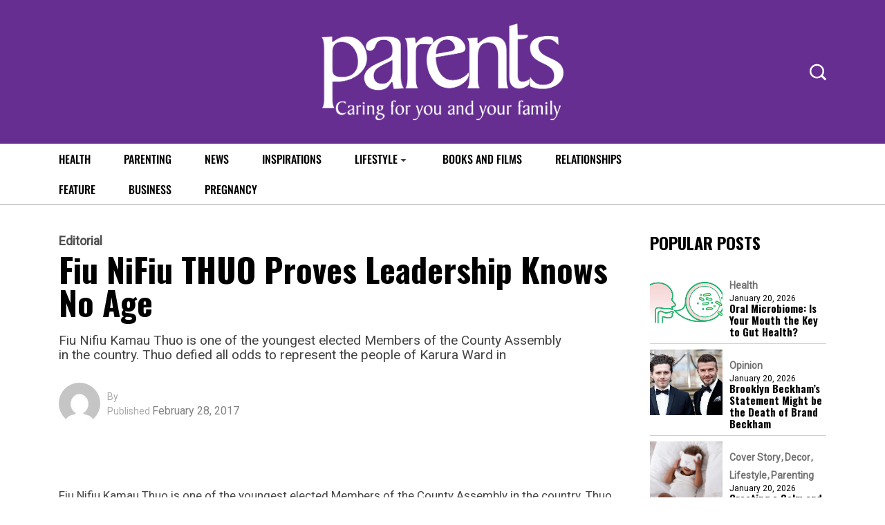

--- FILE ---
content_type: text/html; charset=utf-8
request_url: https://www.google.com/recaptcha/api2/aframe
body_size: 267
content:
<!DOCTYPE HTML><html><head><meta http-equiv="content-type" content="text/html; charset=UTF-8"></head><body><script nonce="yyxfXt0KpOUMtHW-JcNMmw">/** Anti-fraud and anti-abuse applications only. See google.com/recaptcha */ try{var clients={'sodar':'https://pagead2.googlesyndication.com/pagead/sodar?'};window.addEventListener("message",function(a){try{if(a.source===window.parent){var b=JSON.parse(a.data);var c=clients[b['id']];if(c){var d=document.createElement('img');d.src=c+b['params']+'&rc='+(localStorage.getItem("rc::a")?sessionStorage.getItem("rc::b"):"");window.document.body.appendChild(d);sessionStorage.setItem("rc::e",parseInt(sessionStorage.getItem("rc::e")||0)+1);localStorage.setItem("rc::h",'1768937995735');}}}catch(b){}});window.parent.postMessage("_grecaptcha_ready", "*");}catch(b){}</script></body></html>